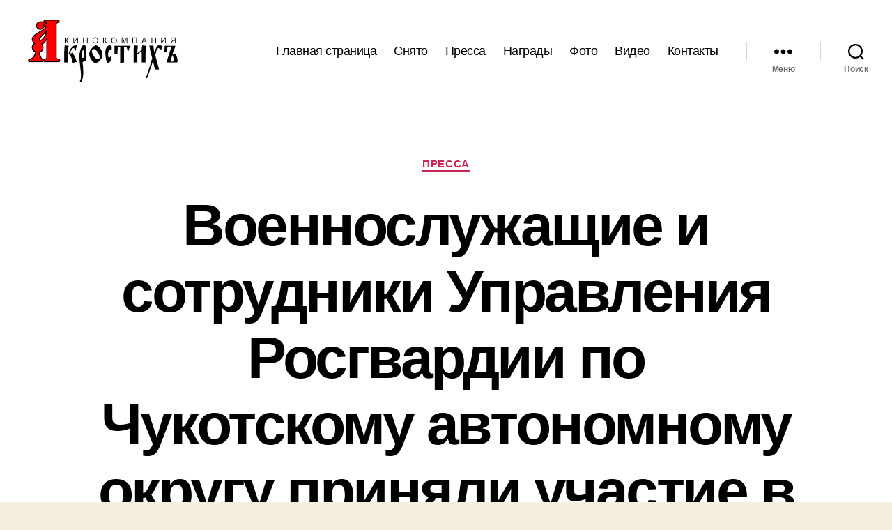

--- FILE ---
content_type: text/html; charset=UTF-8
request_url: http://xn--80aqfqjhhz.xn--p1ai/2018/10/20/%D0%B2%D0%BE%D0%B5%D0%BD%D0%BD%D0%BE%D1%81%D0%BB%D1%83%D0%B6%D0%B0%D1%89%D0%B8%D0%B5-%D0%B8-%D1%81%D0%BE%D1%82%D1%80%D1%83%D0%B4%D0%BD%D0%B8%D0%BA%D0%B8-%D1%83%D0%BF%D1%80%D0%B0%D0%B2%D0%BB%D0%B5/
body_size: 83924
content:
<!DOCTYPE html>

<html class="no-js" lang="ru-RU">

	<head>

		<meta charset="UTF-8">
		<meta name="viewport" content="width=device-width, initial-scale=1.0">

		<link rel="profile" href="https://gmpg.org/xfn/11">

		<title>Военнослужащие и сотрудники Управления Росгвардии по Чукотскому автономному округу приняли участие в просмотре фильма «Рядом с нами» &#8212; Кинокомпания &quot;АКРОСТИХЪ&quot;</title>
<meta name='robots' content='max-image-preview:large' />
<link rel="alternate" type="application/rss+xml" title="Кинокомпания &quot;АКРОСТИХЪ&quot; &raquo; Лента" href="http://xn--80aqfqjhhz.xn--p1ai/feed/" />
<link rel="alternate" type="application/rss+xml" title="Кинокомпания &quot;АКРОСТИХЪ&quot; &raquo; Лента комментариев" href="http://xn--80aqfqjhhz.xn--p1ai/comments/feed/" />
<link rel="alternate" title="oEmbed (JSON)" type="application/json+oembed" href="http://xn--80aqfqjhhz.xn--p1ai/wp-json/oembed/1.0/embed?url=http%3A%2F%2Fxn--80aqfqjhhz.xn--p1ai%2F2018%2F10%2F20%2F%25d0%25b2%25d0%25be%25d0%25b5%25d0%25bd%25d0%25bd%25d0%25be%25d1%2581%25d0%25bb%25d1%2583%25d0%25b6%25d0%25b0%25d1%2589%25d0%25b8%25d0%25b5-%25d0%25b8-%25d1%2581%25d0%25be%25d1%2582%25d1%2580%25d1%2583%25d0%25b4%25d0%25bd%25d0%25b8%25d0%25ba%25d0%25b8-%25d1%2583%25d0%25bf%25d1%2580%25d0%25b0%25d0%25b2%25d0%25bb%25d0%25b5%2F" />
<link rel="alternate" title="oEmbed (XML)" type="text/xml+oembed" href="http://xn--80aqfqjhhz.xn--p1ai/wp-json/oembed/1.0/embed?url=http%3A%2F%2Fxn--80aqfqjhhz.xn--p1ai%2F2018%2F10%2F20%2F%25d0%25b2%25d0%25be%25d0%25b5%25d0%25bd%25d0%25bd%25d0%25be%25d1%2581%25d0%25bb%25d1%2583%25d0%25b6%25d0%25b0%25d1%2589%25d0%25b8%25d0%25b5-%25d0%25b8-%25d1%2581%25d0%25be%25d1%2582%25d1%2580%25d1%2583%25d0%25b4%25d0%25bd%25d0%25b8%25d0%25ba%25d0%25b8-%25d1%2583%25d0%25bf%25d1%2580%25d0%25b0%25d0%25b2%25d0%25bb%25d0%25b5%2F&#038;format=xml" />
<style id='wp-img-auto-sizes-contain-inline-css'>
img:is([sizes=auto i],[sizes^="auto," i]){contain-intrinsic-size:3000px 1500px}
/*# sourceURL=wp-img-auto-sizes-contain-inline-css */
</style>
<style id='wp-emoji-styles-inline-css'>

	img.wp-smiley, img.emoji {
		display: inline !important;
		border: none !important;
		box-shadow: none !important;
		height: 1em !important;
		width: 1em !important;
		margin: 0 0.07em !important;
		vertical-align: -0.1em !important;
		background: none !important;
		padding: 0 !important;
	}
/*# sourceURL=wp-emoji-styles-inline-css */
</style>
<style id='wp-block-library-inline-css'>
:root{--wp-block-synced-color:#7a00df;--wp-block-synced-color--rgb:122,0,223;--wp-bound-block-color:var(--wp-block-synced-color);--wp-editor-canvas-background:#ddd;--wp-admin-theme-color:#007cba;--wp-admin-theme-color--rgb:0,124,186;--wp-admin-theme-color-darker-10:#006ba1;--wp-admin-theme-color-darker-10--rgb:0,107,160.5;--wp-admin-theme-color-darker-20:#005a87;--wp-admin-theme-color-darker-20--rgb:0,90,135;--wp-admin-border-width-focus:2px}@media (min-resolution:192dpi){:root{--wp-admin-border-width-focus:1.5px}}.wp-element-button{cursor:pointer}:root .has-very-light-gray-background-color{background-color:#eee}:root .has-very-dark-gray-background-color{background-color:#313131}:root .has-very-light-gray-color{color:#eee}:root .has-very-dark-gray-color{color:#313131}:root .has-vivid-green-cyan-to-vivid-cyan-blue-gradient-background{background:linear-gradient(135deg,#00d084,#0693e3)}:root .has-purple-crush-gradient-background{background:linear-gradient(135deg,#34e2e4,#4721fb 50%,#ab1dfe)}:root .has-hazy-dawn-gradient-background{background:linear-gradient(135deg,#faaca8,#dad0ec)}:root .has-subdued-olive-gradient-background{background:linear-gradient(135deg,#fafae1,#67a671)}:root .has-atomic-cream-gradient-background{background:linear-gradient(135deg,#fdd79a,#004a59)}:root .has-nightshade-gradient-background{background:linear-gradient(135deg,#330968,#31cdcf)}:root .has-midnight-gradient-background{background:linear-gradient(135deg,#020381,#2874fc)}:root{--wp--preset--font-size--normal:16px;--wp--preset--font-size--huge:42px}.has-regular-font-size{font-size:1em}.has-larger-font-size{font-size:2.625em}.has-normal-font-size{font-size:var(--wp--preset--font-size--normal)}.has-huge-font-size{font-size:var(--wp--preset--font-size--huge)}.has-text-align-center{text-align:center}.has-text-align-left{text-align:left}.has-text-align-right{text-align:right}.has-fit-text{white-space:nowrap!important}#end-resizable-editor-section{display:none}.aligncenter{clear:both}.items-justified-left{justify-content:flex-start}.items-justified-center{justify-content:center}.items-justified-right{justify-content:flex-end}.items-justified-space-between{justify-content:space-between}.screen-reader-text{border:0;clip-path:inset(50%);height:1px;margin:-1px;overflow:hidden;padding:0;position:absolute;width:1px;word-wrap:normal!important}.screen-reader-text:focus{background-color:#ddd;clip-path:none;color:#444;display:block;font-size:1em;height:auto;left:5px;line-height:normal;padding:15px 23px 14px;text-decoration:none;top:5px;width:auto;z-index:100000}html :where(.has-border-color){border-style:solid}html :where([style*=border-top-color]){border-top-style:solid}html :where([style*=border-right-color]){border-right-style:solid}html :where([style*=border-bottom-color]){border-bottom-style:solid}html :where([style*=border-left-color]){border-left-style:solid}html :where([style*=border-width]){border-style:solid}html :where([style*=border-top-width]){border-top-style:solid}html :where([style*=border-right-width]){border-right-style:solid}html :where([style*=border-bottom-width]){border-bottom-style:solid}html :where([style*=border-left-width]){border-left-style:solid}html :where(img[class*=wp-image-]){height:auto;max-width:100%}:where(figure){margin:0 0 1em}html :where(.is-position-sticky){--wp-admin--admin-bar--position-offset:var(--wp-admin--admin-bar--height,0px)}@media screen and (max-width:600px){html :where(.is-position-sticky){--wp-admin--admin-bar--position-offset:0px}}

/*# sourceURL=wp-block-library-inline-css */
</style><style id='wp-block-archives-inline-css'>
.wp-block-archives{box-sizing:border-box}.wp-block-archives-dropdown label{display:block}
/*# sourceURL=http://xn--80aqfqjhhz.xn--p1ai/wp-includes/blocks/archives/style.min.css */
</style>
<style id='wp-block-categories-inline-css'>
.wp-block-categories{box-sizing:border-box}.wp-block-categories.alignleft{margin-right:2em}.wp-block-categories.alignright{margin-left:2em}.wp-block-categories.wp-block-categories-dropdown.aligncenter{text-align:center}.wp-block-categories .wp-block-categories__label{display:block;width:100%}
/*# sourceURL=http://xn--80aqfqjhhz.xn--p1ai/wp-includes/blocks/categories/style.min.css */
</style>
<style id='wp-block-heading-inline-css'>
h1:where(.wp-block-heading).has-background,h2:where(.wp-block-heading).has-background,h3:where(.wp-block-heading).has-background,h4:where(.wp-block-heading).has-background,h5:where(.wp-block-heading).has-background,h6:where(.wp-block-heading).has-background{padding:1.25em 2.375em}h1.has-text-align-left[style*=writing-mode]:where([style*=vertical-lr]),h1.has-text-align-right[style*=writing-mode]:where([style*=vertical-rl]),h2.has-text-align-left[style*=writing-mode]:where([style*=vertical-lr]),h2.has-text-align-right[style*=writing-mode]:where([style*=vertical-rl]),h3.has-text-align-left[style*=writing-mode]:where([style*=vertical-lr]),h3.has-text-align-right[style*=writing-mode]:where([style*=vertical-rl]),h4.has-text-align-left[style*=writing-mode]:where([style*=vertical-lr]),h4.has-text-align-right[style*=writing-mode]:where([style*=vertical-rl]),h5.has-text-align-left[style*=writing-mode]:where([style*=vertical-lr]),h5.has-text-align-right[style*=writing-mode]:where([style*=vertical-rl]),h6.has-text-align-left[style*=writing-mode]:where([style*=vertical-lr]),h6.has-text-align-right[style*=writing-mode]:where([style*=vertical-rl]){rotate:180deg}
/*# sourceURL=http://xn--80aqfqjhhz.xn--p1ai/wp-includes/blocks/heading/style.min.css */
</style>
<style id='wp-block-image-inline-css'>
.wp-block-image>a,.wp-block-image>figure>a{display:inline-block}.wp-block-image img{box-sizing:border-box;height:auto;max-width:100%;vertical-align:bottom}@media not (prefers-reduced-motion){.wp-block-image img.hide{visibility:hidden}.wp-block-image img.show{animation:show-content-image .4s}}.wp-block-image[style*=border-radius] img,.wp-block-image[style*=border-radius]>a{border-radius:inherit}.wp-block-image.has-custom-border img{box-sizing:border-box}.wp-block-image.aligncenter{text-align:center}.wp-block-image.alignfull>a,.wp-block-image.alignwide>a{width:100%}.wp-block-image.alignfull img,.wp-block-image.alignwide img{height:auto;width:100%}.wp-block-image .aligncenter,.wp-block-image .alignleft,.wp-block-image .alignright,.wp-block-image.aligncenter,.wp-block-image.alignleft,.wp-block-image.alignright{display:table}.wp-block-image .aligncenter>figcaption,.wp-block-image .alignleft>figcaption,.wp-block-image .alignright>figcaption,.wp-block-image.aligncenter>figcaption,.wp-block-image.alignleft>figcaption,.wp-block-image.alignright>figcaption{caption-side:bottom;display:table-caption}.wp-block-image .alignleft{float:left;margin:.5em 1em .5em 0}.wp-block-image .alignright{float:right;margin:.5em 0 .5em 1em}.wp-block-image .aligncenter{margin-left:auto;margin-right:auto}.wp-block-image :where(figcaption){margin-bottom:1em;margin-top:.5em}.wp-block-image.is-style-circle-mask img{border-radius:9999px}@supports ((-webkit-mask-image:none) or (mask-image:none)) or (-webkit-mask-image:none){.wp-block-image.is-style-circle-mask img{border-radius:0;-webkit-mask-image:url('data:image/svg+xml;utf8,<svg viewBox="0 0 100 100" xmlns="http://www.w3.org/2000/svg"><circle cx="50" cy="50" r="50"/></svg>');mask-image:url('data:image/svg+xml;utf8,<svg viewBox="0 0 100 100" xmlns="http://www.w3.org/2000/svg"><circle cx="50" cy="50" r="50"/></svg>');mask-mode:alpha;-webkit-mask-position:center;mask-position:center;-webkit-mask-repeat:no-repeat;mask-repeat:no-repeat;-webkit-mask-size:contain;mask-size:contain}}:root :where(.wp-block-image.is-style-rounded img,.wp-block-image .is-style-rounded img){border-radius:9999px}.wp-block-image figure{margin:0}.wp-lightbox-container{display:flex;flex-direction:column;position:relative}.wp-lightbox-container img{cursor:zoom-in}.wp-lightbox-container img:hover+button{opacity:1}.wp-lightbox-container button{align-items:center;backdrop-filter:blur(16px) saturate(180%);background-color:#5a5a5a40;border:none;border-radius:4px;cursor:zoom-in;display:flex;height:20px;justify-content:center;opacity:0;padding:0;position:absolute;right:16px;text-align:center;top:16px;width:20px;z-index:100}@media not (prefers-reduced-motion){.wp-lightbox-container button{transition:opacity .2s ease}}.wp-lightbox-container button:focus-visible{outline:3px auto #5a5a5a40;outline:3px auto -webkit-focus-ring-color;outline-offset:3px}.wp-lightbox-container button:hover{cursor:pointer;opacity:1}.wp-lightbox-container button:focus{opacity:1}.wp-lightbox-container button:focus,.wp-lightbox-container button:hover,.wp-lightbox-container button:not(:hover):not(:active):not(.has-background){background-color:#5a5a5a40;border:none}.wp-lightbox-overlay{box-sizing:border-box;cursor:zoom-out;height:100vh;left:0;overflow:hidden;position:fixed;top:0;visibility:hidden;width:100%;z-index:100000}.wp-lightbox-overlay .close-button{align-items:center;cursor:pointer;display:flex;justify-content:center;min-height:40px;min-width:40px;padding:0;position:absolute;right:calc(env(safe-area-inset-right) + 16px);top:calc(env(safe-area-inset-top) + 16px);z-index:5000000}.wp-lightbox-overlay .close-button:focus,.wp-lightbox-overlay .close-button:hover,.wp-lightbox-overlay .close-button:not(:hover):not(:active):not(.has-background){background:none;border:none}.wp-lightbox-overlay .lightbox-image-container{height:var(--wp--lightbox-container-height);left:50%;overflow:hidden;position:absolute;top:50%;transform:translate(-50%,-50%);transform-origin:top left;width:var(--wp--lightbox-container-width);z-index:9999999999}.wp-lightbox-overlay .wp-block-image{align-items:center;box-sizing:border-box;display:flex;height:100%;justify-content:center;margin:0;position:relative;transform-origin:0 0;width:100%;z-index:3000000}.wp-lightbox-overlay .wp-block-image img{height:var(--wp--lightbox-image-height);min-height:var(--wp--lightbox-image-height);min-width:var(--wp--lightbox-image-width);width:var(--wp--lightbox-image-width)}.wp-lightbox-overlay .wp-block-image figcaption{display:none}.wp-lightbox-overlay button{background:none;border:none}.wp-lightbox-overlay .scrim{background-color:#fff;height:100%;opacity:.9;position:absolute;width:100%;z-index:2000000}.wp-lightbox-overlay.active{visibility:visible}@media not (prefers-reduced-motion){.wp-lightbox-overlay.active{animation:turn-on-visibility .25s both}.wp-lightbox-overlay.active img{animation:turn-on-visibility .35s both}.wp-lightbox-overlay.show-closing-animation:not(.active){animation:turn-off-visibility .35s both}.wp-lightbox-overlay.show-closing-animation:not(.active) img{animation:turn-off-visibility .25s both}.wp-lightbox-overlay.zoom.active{animation:none;opacity:1;visibility:visible}.wp-lightbox-overlay.zoom.active .lightbox-image-container{animation:lightbox-zoom-in .4s}.wp-lightbox-overlay.zoom.active .lightbox-image-container img{animation:none}.wp-lightbox-overlay.zoom.active .scrim{animation:turn-on-visibility .4s forwards}.wp-lightbox-overlay.zoom.show-closing-animation:not(.active){animation:none}.wp-lightbox-overlay.zoom.show-closing-animation:not(.active) .lightbox-image-container{animation:lightbox-zoom-out .4s}.wp-lightbox-overlay.zoom.show-closing-animation:not(.active) .lightbox-image-container img{animation:none}.wp-lightbox-overlay.zoom.show-closing-animation:not(.active) .scrim{animation:turn-off-visibility .4s forwards}}@keyframes show-content-image{0%{visibility:hidden}99%{visibility:hidden}to{visibility:visible}}@keyframes turn-on-visibility{0%{opacity:0}to{opacity:1}}@keyframes turn-off-visibility{0%{opacity:1;visibility:visible}99%{opacity:0;visibility:visible}to{opacity:0;visibility:hidden}}@keyframes lightbox-zoom-in{0%{transform:translate(calc((-100vw + var(--wp--lightbox-scrollbar-width))/2 + var(--wp--lightbox-initial-left-position)),calc(-50vh + var(--wp--lightbox-initial-top-position))) scale(var(--wp--lightbox-scale))}to{transform:translate(-50%,-50%) scale(1)}}@keyframes lightbox-zoom-out{0%{transform:translate(-50%,-50%) scale(1);visibility:visible}99%{visibility:visible}to{transform:translate(calc((-100vw + var(--wp--lightbox-scrollbar-width))/2 + var(--wp--lightbox-initial-left-position)),calc(-50vh + var(--wp--lightbox-initial-top-position))) scale(var(--wp--lightbox-scale));visibility:hidden}}
/*# sourceURL=http://xn--80aqfqjhhz.xn--p1ai/wp-includes/blocks/image/style.min.css */
</style>
<style id='wp-block-latest-comments-inline-css'>
ol.wp-block-latest-comments{box-sizing:border-box;margin-left:0}:where(.wp-block-latest-comments:not([style*=line-height] .wp-block-latest-comments__comment)){line-height:1.1}:where(.wp-block-latest-comments:not([style*=line-height] .wp-block-latest-comments__comment-excerpt p)){line-height:1.8}.has-dates :where(.wp-block-latest-comments:not([style*=line-height])),.has-excerpts :where(.wp-block-latest-comments:not([style*=line-height])){line-height:1.5}.wp-block-latest-comments .wp-block-latest-comments{padding-left:0}.wp-block-latest-comments__comment{list-style:none;margin-bottom:1em}.has-avatars .wp-block-latest-comments__comment{list-style:none;min-height:2.25em}.has-avatars .wp-block-latest-comments__comment .wp-block-latest-comments__comment-excerpt,.has-avatars .wp-block-latest-comments__comment .wp-block-latest-comments__comment-meta{margin-left:3.25em}.wp-block-latest-comments__comment-excerpt p{font-size:.875em;margin:.36em 0 1.4em}.wp-block-latest-comments__comment-date{display:block;font-size:.75em}.wp-block-latest-comments .avatar,.wp-block-latest-comments__comment-avatar{border-radius:1.5em;display:block;float:left;height:2.5em;margin-right:.75em;width:2.5em}.wp-block-latest-comments[class*=-font-size] a,.wp-block-latest-comments[style*=font-size] a{font-size:inherit}
/*# sourceURL=http://xn--80aqfqjhhz.xn--p1ai/wp-includes/blocks/latest-comments/style.min.css */
</style>
<style id='wp-block-latest-posts-inline-css'>
.wp-block-latest-posts{box-sizing:border-box}.wp-block-latest-posts.alignleft{margin-right:2em}.wp-block-latest-posts.alignright{margin-left:2em}.wp-block-latest-posts.wp-block-latest-posts__list{list-style:none}.wp-block-latest-posts.wp-block-latest-posts__list li{clear:both;overflow-wrap:break-word}.wp-block-latest-posts.is-grid{display:flex;flex-wrap:wrap}.wp-block-latest-posts.is-grid li{margin:0 1.25em 1.25em 0;width:100%}@media (min-width:600px){.wp-block-latest-posts.columns-2 li{width:calc(50% - .625em)}.wp-block-latest-posts.columns-2 li:nth-child(2n){margin-right:0}.wp-block-latest-posts.columns-3 li{width:calc(33.33333% - .83333em)}.wp-block-latest-posts.columns-3 li:nth-child(3n){margin-right:0}.wp-block-latest-posts.columns-4 li{width:calc(25% - .9375em)}.wp-block-latest-posts.columns-4 li:nth-child(4n){margin-right:0}.wp-block-latest-posts.columns-5 li{width:calc(20% - 1em)}.wp-block-latest-posts.columns-5 li:nth-child(5n){margin-right:0}.wp-block-latest-posts.columns-6 li{width:calc(16.66667% - 1.04167em)}.wp-block-latest-posts.columns-6 li:nth-child(6n){margin-right:0}}:root :where(.wp-block-latest-posts.is-grid){padding:0}:root :where(.wp-block-latest-posts.wp-block-latest-posts__list){padding-left:0}.wp-block-latest-posts__post-author,.wp-block-latest-posts__post-date{display:block;font-size:.8125em}.wp-block-latest-posts__post-excerpt,.wp-block-latest-posts__post-full-content{margin-bottom:1em;margin-top:.5em}.wp-block-latest-posts__featured-image a{display:inline-block}.wp-block-latest-posts__featured-image img{height:auto;max-width:100%;width:auto}.wp-block-latest-posts__featured-image.alignleft{float:left;margin-right:1em}.wp-block-latest-posts__featured-image.alignright{float:right;margin-left:1em}.wp-block-latest-posts__featured-image.aligncenter{margin-bottom:1em;text-align:center}
/*# sourceURL=http://xn--80aqfqjhhz.xn--p1ai/wp-includes/blocks/latest-posts/style.min.css */
</style>
<style id='wp-block-search-inline-css'>
.wp-block-search__button{margin-left:10px;word-break:normal}.wp-block-search__button.has-icon{line-height:0}.wp-block-search__button svg{height:1.25em;min-height:24px;min-width:24px;width:1.25em;fill:currentColor;vertical-align:text-bottom}:where(.wp-block-search__button){border:1px solid #ccc;padding:6px 10px}.wp-block-search__inside-wrapper{display:flex;flex:auto;flex-wrap:nowrap;max-width:100%}.wp-block-search__label{width:100%}.wp-block-search.wp-block-search__button-only .wp-block-search__button{box-sizing:border-box;display:flex;flex-shrink:0;justify-content:center;margin-left:0;max-width:100%}.wp-block-search.wp-block-search__button-only .wp-block-search__inside-wrapper{min-width:0!important;transition-property:width}.wp-block-search.wp-block-search__button-only .wp-block-search__input{flex-basis:100%;transition-duration:.3s}.wp-block-search.wp-block-search__button-only.wp-block-search__searchfield-hidden,.wp-block-search.wp-block-search__button-only.wp-block-search__searchfield-hidden .wp-block-search__inside-wrapper{overflow:hidden}.wp-block-search.wp-block-search__button-only.wp-block-search__searchfield-hidden .wp-block-search__input{border-left-width:0!important;border-right-width:0!important;flex-basis:0;flex-grow:0;margin:0;min-width:0!important;padding-left:0!important;padding-right:0!important;width:0!important}:where(.wp-block-search__input){appearance:none;border:1px solid #949494;flex-grow:1;font-family:inherit;font-size:inherit;font-style:inherit;font-weight:inherit;letter-spacing:inherit;line-height:inherit;margin-left:0;margin-right:0;min-width:3rem;padding:8px;text-decoration:unset!important;text-transform:inherit}:where(.wp-block-search__button-inside .wp-block-search__inside-wrapper){background-color:#fff;border:1px solid #949494;box-sizing:border-box;padding:4px}:where(.wp-block-search__button-inside .wp-block-search__inside-wrapper) .wp-block-search__input{border:none;border-radius:0;padding:0 4px}:where(.wp-block-search__button-inside .wp-block-search__inside-wrapper) .wp-block-search__input:focus{outline:none}:where(.wp-block-search__button-inside .wp-block-search__inside-wrapper) :where(.wp-block-search__button){padding:4px 8px}.wp-block-search.aligncenter .wp-block-search__inside-wrapper{margin:auto}.wp-block[data-align=right] .wp-block-search.wp-block-search__button-only .wp-block-search__inside-wrapper{float:right}
/*# sourceURL=http://xn--80aqfqjhhz.xn--p1ai/wp-includes/blocks/search/style.min.css */
</style>
<style id='wp-block-group-inline-css'>
.wp-block-group{box-sizing:border-box}:where(.wp-block-group.wp-block-group-is-layout-constrained){position:relative}
/*# sourceURL=http://xn--80aqfqjhhz.xn--p1ai/wp-includes/blocks/group/style.min.css */
</style>
<style id='wp-block-paragraph-inline-css'>
.is-small-text{font-size:.875em}.is-regular-text{font-size:1em}.is-large-text{font-size:2.25em}.is-larger-text{font-size:3em}.has-drop-cap:not(:focus):first-letter{float:left;font-size:8.4em;font-style:normal;font-weight:100;line-height:.68;margin:.05em .1em 0 0;text-transform:uppercase}body.rtl .has-drop-cap:not(:focus):first-letter{float:none;margin-left:.1em}p.has-drop-cap.has-background{overflow:hidden}:root :where(p.has-background){padding:1.25em 2.375em}:where(p.has-text-color:not(.has-link-color)) a{color:inherit}p.has-text-align-left[style*="writing-mode:vertical-lr"],p.has-text-align-right[style*="writing-mode:vertical-rl"]{rotate:180deg}
/*# sourceURL=http://xn--80aqfqjhhz.xn--p1ai/wp-includes/blocks/paragraph/style.min.css */
</style>
<style id='global-styles-inline-css'>
:root{--wp--preset--aspect-ratio--square: 1;--wp--preset--aspect-ratio--4-3: 4/3;--wp--preset--aspect-ratio--3-4: 3/4;--wp--preset--aspect-ratio--3-2: 3/2;--wp--preset--aspect-ratio--2-3: 2/3;--wp--preset--aspect-ratio--16-9: 16/9;--wp--preset--aspect-ratio--9-16: 9/16;--wp--preset--color--black: #000000;--wp--preset--color--cyan-bluish-gray: #abb8c3;--wp--preset--color--white: #ffffff;--wp--preset--color--pale-pink: #f78da7;--wp--preset--color--vivid-red: #cf2e2e;--wp--preset--color--luminous-vivid-orange: #ff6900;--wp--preset--color--luminous-vivid-amber: #fcb900;--wp--preset--color--light-green-cyan: #7bdcb5;--wp--preset--color--vivid-green-cyan: #00d084;--wp--preset--color--pale-cyan-blue: #8ed1fc;--wp--preset--color--vivid-cyan-blue: #0693e3;--wp--preset--color--vivid-purple: #9b51e0;--wp--preset--color--accent: #cd2653;--wp--preset--color--primary: #000000;--wp--preset--color--secondary: #6d6d6d;--wp--preset--color--subtle-background: #dcd7ca;--wp--preset--color--background: #f5efe0;--wp--preset--gradient--vivid-cyan-blue-to-vivid-purple: linear-gradient(135deg,rgb(6,147,227) 0%,rgb(155,81,224) 100%);--wp--preset--gradient--light-green-cyan-to-vivid-green-cyan: linear-gradient(135deg,rgb(122,220,180) 0%,rgb(0,208,130) 100%);--wp--preset--gradient--luminous-vivid-amber-to-luminous-vivid-orange: linear-gradient(135deg,rgb(252,185,0) 0%,rgb(255,105,0) 100%);--wp--preset--gradient--luminous-vivid-orange-to-vivid-red: linear-gradient(135deg,rgb(255,105,0) 0%,rgb(207,46,46) 100%);--wp--preset--gradient--very-light-gray-to-cyan-bluish-gray: linear-gradient(135deg,rgb(238,238,238) 0%,rgb(169,184,195) 100%);--wp--preset--gradient--cool-to-warm-spectrum: linear-gradient(135deg,rgb(74,234,220) 0%,rgb(151,120,209) 20%,rgb(207,42,186) 40%,rgb(238,44,130) 60%,rgb(251,105,98) 80%,rgb(254,248,76) 100%);--wp--preset--gradient--blush-light-purple: linear-gradient(135deg,rgb(255,206,236) 0%,rgb(152,150,240) 100%);--wp--preset--gradient--blush-bordeaux: linear-gradient(135deg,rgb(254,205,165) 0%,rgb(254,45,45) 50%,rgb(107,0,62) 100%);--wp--preset--gradient--luminous-dusk: linear-gradient(135deg,rgb(255,203,112) 0%,rgb(199,81,192) 50%,rgb(65,88,208) 100%);--wp--preset--gradient--pale-ocean: linear-gradient(135deg,rgb(255,245,203) 0%,rgb(182,227,212) 50%,rgb(51,167,181) 100%);--wp--preset--gradient--electric-grass: linear-gradient(135deg,rgb(202,248,128) 0%,rgb(113,206,126) 100%);--wp--preset--gradient--midnight: linear-gradient(135deg,rgb(2,3,129) 0%,rgb(40,116,252) 100%);--wp--preset--font-size--small: 18px;--wp--preset--font-size--medium: 20px;--wp--preset--font-size--large: 26.25px;--wp--preset--font-size--x-large: 42px;--wp--preset--font-size--normal: 21px;--wp--preset--font-size--larger: 32px;--wp--preset--spacing--20: 0.44rem;--wp--preset--spacing--30: 0.67rem;--wp--preset--spacing--40: 1rem;--wp--preset--spacing--50: 1.5rem;--wp--preset--spacing--60: 2.25rem;--wp--preset--spacing--70: 3.38rem;--wp--preset--spacing--80: 5.06rem;--wp--preset--shadow--natural: 6px 6px 9px rgba(0, 0, 0, 0.2);--wp--preset--shadow--deep: 12px 12px 50px rgba(0, 0, 0, 0.4);--wp--preset--shadow--sharp: 6px 6px 0px rgba(0, 0, 0, 0.2);--wp--preset--shadow--outlined: 6px 6px 0px -3px rgb(255, 255, 255), 6px 6px rgb(0, 0, 0);--wp--preset--shadow--crisp: 6px 6px 0px rgb(0, 0, 0);}:where(.is-layout-flex){gap: 0.5em;}:where(.is-layout-grid){gap: 0.5em;}body .is-layout-flex{display: flex;}.is-layout-flex{flex-wrap: wrap;align-items: center;}.is-layout-flex > :is(*, div){margin: 0;}body .is-layout-grid{display: grid;}.is-layout-grid > :is(*, div){margin: 0;}:where(.wp-block-columns.is-layout-flex){gap: 2em;}:where(.wp-block-columns.is-layout-grid){gap: 2em;}:where(.wp-block-post-template.is-layout-flex){gap: 1.25em;}:where(.wp-block-post-template.is-layout-grid){gap: 1.25em;}.has-black-color{color: var(--wp--preset--color--black) !important;}.has-cyan-bluish-gray-color{color: var(--wp--preset--color--cyan-bluish-gray) !important;}.has-white-color{color: var(--wp--preset--color--white) !important;}.has-pale-pink-color{color: var(--wp--preset--color--pale-pink) !important;}.has-vivid-red-color{color: var(--wp--preset--color--vivid-red) !important;}.has-luminous-vivid-orange-color{color: var(--wp--preset--color--luminous-vivid-orange) !important;}.has-luminous-vivid-amber-color{color: var(--wp--preset--color--luminous-vivid-amber) !important;}.has-light-green-cyan-color{color: var(--wp--preset--color--light-green-cyan) !important;}.has-vivid-green-cyan-color{color: var(--wp--preset--color--vivid-green-cyan) !important;}.has-pale-cyan-blue-color{color: var(--wp--preset--color--pale-cyan-blue) !important;}.has-vivid-cyan-blue-color{color: var(--wp--preset--color--vivid-cyan-blue) !important;}.has-vivid-purple-color{color: var(--wp--preset--color--vivid-purple) !important;}.has-black-background-color{background-color: var(--wp--preset--color--black) !important;}.has-cyan-bluish-gray-background-color{background-color: var(--wp--preset--color--cyan-bluish-gray) !important;}.has-white-background-color{background-color: var(--wp--preset--color--white) !important;}.has-pale-pink-background-color{background-color: var(--wp--preset--color--pale-pink) !important;}.has-vivid-red-background-color{background-color: var(--wp--preset--color--vivid-red) !important;}.has-luminous-vivid-orange-background-color{background-color: var(--wp--preset--color--luminous-vivid-orange) !important;}.has-luminous-vivid-amber-background-color{background-color: var(--wp--preset--color--luminous-vivid-amber) !important;}.has-light-green-cyan-background-color{background-color: var(--wp--preset--color--light-green-cyan) !important;}.has-vivid-green-cyan-background-color{background-color: var(--wp--preset--color--vivid-green-cyan) !important;}.has-pale-cyan-blue-background-color{background-color: var(--wp--preset--color--pale-cyan-blue) !important;}.has-vivid-cyan-blue-background-color{background-color: var(--wp--preset--color--vivid-cyan-blue) !important;}.has-vivid-purple-background-color{background-color: var(--wp--preset--color--vivid-purple) !important;}.has-black-border-color{border-color: var(--wp--preset--color--black) !important;}.has-cyan-bluish-gray-border-color{border-color: var(--wp--preset--color--cyan-bluish-gray) !important;}.has-white-border-color{border-color: var(--wp--preset--color--white) !important;}.has-pale-pink-border-color{border-color: var(--wp--preset--color--pale-pink) !important;}.has-vivid-red-border-color{border-color: var(--wp--preset--color--vivid-red) !important;}.has-luminous-vivid-orange-border-color{border-color: var(--wp--preset--color--luminous-vivid-orange) !important;}.has-luminous-vivid-amber-border-color{border-color: var(--wp--preset--color--luminous-vivid-amber) !important;}.has-light-green-cyan-border-color{border-color: var(--wp--preset--color--light-green-cyan) !important;}.has-vivid-green-cyan-border-color{border-color: var(--wp--preset--color--vivid-green-cyan) !important;}.has-pale-cyan-blue-border-color{border-color: var(--wp--preset--color--pale-cyan-blue) !important;}.has-vivid-cyan-blue-border-color{border-color: var(--wp--preset--color--vivid-cyan-blue) !important;}.has-vivid-purple-border-color{border-color: var(--wp--preset--color--vivid-purple) !important;}.has-vivid-cyan-blue-to-vivid-purple-gradient-background{background: var(--wp--preset--gradient--vivid-cyan-blue-to-vivid-purple) !important;}.has-light-green-cyan-to-vivid-green-cyan-gradient-background{background: var(--wp--preset--gradient--light-green-cyan-to-vivid-green-cyan) !important;}.has-luminous-vivid-amber-to-luminous-vivid-orange-gradient-background{background: var(--wp--preset--gradient--luminous-vivid-amber-to-luminous-vivid-orange) !important;}.has-luminous-vivid-orange-to-vivid-red-gradient-background{background: var(--wp--preset--gradient--luminous-vivid-orange-to-vivid-red) !important;}.has-very-light-gray-to-cyan-bluish-gray-gradient-background{background: var(--wp--preset--gradient--very-light-gray-to-cyan-bluish-gray) !important;}.has-cool-to-warm-spectrum-gradient-background{background: var(--wp--preset--gradient--cool-to-warm-spectrum) !important;}.has-blush-light-purple-gradient-background{background: var(--wp--preset--gradient--blush-light-purple) !important;}.has-blush-bordeaux-gradient-background{background: var(--wp--preset--gradient--blush-bordeaux) !important;}.has-luminous-dusk-gradient-background{background: var(--wp--preset--gradient--luminous-dusk) !important;}.has-pale-ocean-gradient-background{background: var(--wp--preset--gradient--pale-ocean) !important;}.has-electric-grass-gradient-background{background: var(--wp--preset--gradient--electric-grass) !important;}.has-midnight-gradient-background{background: var(--wp--preset--gradient--midnight) !important;}.has-small-font-size{font-size: var(--wp--preset--font-size--small) !important;}.has-medium-font-size{font-size: var(--wp--preset--font-size--medium) !important;}.has-large-font-size{font-size: var(--wp--preset--font-size--large) !important;}.has-x-large-font-size{font-size: var(--wp--preset--font-size--x-large) !important;}
/*# sourceURL=global-styles-inline-css */
</style>

<style id='classic-theme-styles-inline-css'>
/*! This file is auto-generated */
.wp-block-button__link{color:#fff;background-color:#32373c;border-radius:9999px;box-shadow:none;text-decoration:none;padding:calc(.667em + 2px) calc(1.333em + 2px);font-size:1.125em}.wp-block-file__button{background:#32373c;color:#fff;text-decoration:none}
/*# sourceURL=/wp-includes/css/classic-themes.min.css */
</style>
<link rel='stylesheet' id='twentytwenty-style-css' href='http://xn--80aqfqjhhz.xn--p1ai/wp-content/themes/twentytwenty/style.css?ver=3.0' media='all' />
<style id='twentytwenty-style-inline-css'>
.color-accent,.color-accent-hover:hover,.color-accent-hover:focus,:root .has-accent-color,.has-drop-cap:not(:focus):first-letter,.wp-block-button.is-style-outline,a { color: #cd2653; }blockquote,.border-color-accent,.border-color-accent-hover:hover,.border-color-accent-hover:focus { border-color: #cd2653; }button,.button,.faux-button,.wp-block-button__link,.wp-block-file .wp-block-file__button,input[type="button"],input[type="reset"],input[type="submit"],.bg-accent,.bg-accent-hover:hover,.bg-accent-hover:focus,:root .has-accent-background-color,.comment-reply-link { background-color: #cd2653; }.fill-children-accent,.fill-children-accent * { fill: #cd2653; }body,.entry-title a,:root .has-primary-color { color: #000000; }:root .has-primary-background-color { background-color: #000000; }cite,figcaption,.wp-caption-text,.post-meta,.entry-content .wp-block-archives li,.entry-content .wp-block-categories li,.entry-content .wp-block-latest-posts li,.wp-block-latest-comments__comment-date,.wp-block-latest-posts__post-date,.wp-block-embed figcaption,.wp-block-image figcaption,.wp-block-pullquote cite,.comment-metadata,.comment-respond .comment-notes,.comment-respond .logged-in-as,.pagination .dots,.entry-content hr:not(.has-background),hr.styled-separator,:root .has-secondary-color { color: #6d6d6d; }:root .has-secondary-background-color { background-color: #6d6d6d; }pre,fieldset,input,textarea,table,table *,hr { border-color: #dcd7ca; }caption,code,code,kbd,samp,.wp-block-table.is-style-stripes tbody tr:nth-child(odd),:root .has-subtle-background-background-color { background-color: #dcd7ca; }.wp-block-table.is-style-stripes { border-bottom-color: #dcd7ca; }.wp-block-latest-posts.is-grid li { border-top-color: #dcd7ca; }:root .has-subtle-background-color { color: #dcd7ca; }body:not(.overlay-header) .primary-menu > li > a,body:not(.overlay-header) .primary-menu > li > .icon,.modal-menu a,.footer-menu a, .footer-widgets a:where(:not(.wp-block-button__link)),#site-footer .wp-block-button.is-style-outline,.wp-block-pullquote:before,.singular:not(.overlay-header) .entry-header a,.archive-header a,.header-footer-group .color-accent,.header-footer-group .color-accent-hover:hover { color: #cd2653; }.social-icons a,#site-footer button:not(.toggle),#site-footer .button,#site-footer .faux-button,#site-footer .wp-block-button__link,#site-footer .wp-block-file__button,#site-footer input[type="button"],#site-footer input[type="reset"],#site-footer input[type="submit"] { background-color: #cd2653; }.header-footer-group,body:not(.overlay-header) #site-header .toggle,.menu-modal .toggle { color: #000000; }body:not(.overlay-header) .primary-menu ul { background-color: #000000; }body:not(.overlay-header) .primary-menu > li > ul:after { border-bottom-color: #000000; }body:not(.overlay-header) .primary-menu ul ul:after { border-left-color: #000000; }.site-description,body:not(.overlay-header) .toggle-inner .toggle-text,.widget .post-date,.widget .rss-date,.widget_archive li,.widget_categories li,.widget cite,.widget_pages li,.widget_meta li,.widget_nav_menu li,.powered-by-wordpress,.footer-credits .privacy-policy,.to-the-top,.singular .entry-header .post-meta,.singular:not(.overlay-header) .entry-header .post-meta a { color: #6d6d6d; }.header-footer-group pre,.header-footer-group fieldset,.header-footer-group input,.header-footer-group textarea,.header-footer-group table,.header-footer-group table *,.footer-nav-widgets-wrapper,#site-footer,.menu-modal nav *,.footer-widgets-outer-wrapper,.footer-top { border-color: #dcd7ca; }.header-footer-group table caption,body:not(.overlay-header) .header-inner .toggle-wrapper::before { background-color: #dcd7ca; }
body,input,textarea,button,.button,.faux-button,.faux-button.more-link,.wp-block-button__link,.wp-block-file__button,.has-drop-cap:not(:focus)::first-letter,.entry-content .wp-block-archives,.entry-content .wp-block-categories,.entry-content .wp-block-cover-image,.entry-content .wp-block-cover-image p,.entry-content .wp-block-latest-comments,.entry-content .wp-block-latest-posts,.entry-content .wp-block-pullquote,.entry-content .wp-block-quote.is-large,.entry-content .wp-block-quote.is-style-large,.entry-content .wp-block-archives *,.entry-content .wp-block-categories *,.entry-content .wp-block-latest-posts *,.entry-content .wp-block-latest-comments *,.entry-content,.entry-content h1,.entry-content h2,.entry-content h3,.entry-content h4,.entry-content h5,.entry-content h6,.entry-content p,.entry-content ol,.entry-content ul,.entry-content dl,.entry-content dt,.entry-content cite,.entry-content figcaption,.entry-content table,.entry-content address,.entry-content .wp-caption-text,.entry-content .wp-block-file,.comment-content p,.comment-content ol,.comment-content ul,.comment-content dl,.comment-content dt,.comment-content cite,.comment-content figcaption,.comment-content .wp-caption-text,.widget_text p,.widget_text ol,.widget_text ul,.widget_text dl,.widget_text dt,.widget-content .rssSummary,.widget-content cite,.widget-content figcaption,.widget-content .wp-caption-text { font-family: 'Helvetica Neue',Helvetica,'Segoe UI',Arial,sans-serif; }
/*# sourceURL=twentytwenty-style-inline-css */
</style>
<link rel='stylesheet' id='twentytwenty-fonts-css' href='http://xn--80aqfqjhhz.xn--p1ai/wp-content/themes/twentytwenty/assets/css/font-inter.css?ver=3.0' media='all' />
<link rel='stylesheet' id='twentytwenty-print-style-css' href='http://xn--80aqfqjhhz.xn--p1ai/wp-content/themes/twentytwenty/print.css?ver=3.0' media='print' />
<script src="http://xn--80aqfqjhhz.xn--p1ai/wp-content/themes/twentytwenty/assets/js/index.js?ver=3.0" id="twentytwenty-js-js" defer data-wp-strategy="defer"></script>
<link rel="https://api.w.org/" href="http://xn--80aqfqjhhz.xn--p1ai/wp-json/" /><link rel="alternate" title="JSON" type="application/json" href="http://xn--80aqfqjhhz.xn--p1ai/wp-json/wp/v2/posts/2758" /><link rel="EditURI" type="application/rsd+xml" title="RSD" href="http://xn--80aqfqjhhz.xn--p1ai/xmlrpc.php?rsd" />
<meta name="generator" content="WordPress 6.9" />
<link rel="canonical" href="http://xn--80aqfqjhhz.xn--p1ai/2018/10/20/%d0%b2%d0%be%d0%b5%d0%bd%d0%bd%d0%be%d1%81%d0%bb%d1%83%d0%b6%d0%b0%d1%89%d0%b8%d0%b5-%d0%b8-%d1%81%d0%be%d1%82%d1%80%d1%83%d0%b4%d0%bd%d0%b8%d0%ba%d0%b8-%d1%83%d0%bf%d1%80%d0%b0%d0%b2%d0%bb%d0%b5/" />
<link rel='shortlink' href='http://xn--80aqfqjhhz.xn--p1ai/?p=2758' />
<script>
document.documentElement.className = document.documentElement.className.replace( 'no-js', 'js' );
//# sourceURL=twentytwenty_no_js_class
</script>
<link rel="icon" href="http://xn--80aqfqjhhz.xn--p1ai/wp-content/uploads/2021/08/cropped-icon-1-32x32.png" sizes="32x32" />
<link rel="icon" href="http://xn--80aqfqjhhz.xn--p1ai/wp-content/uploads/2021/08/cropped-icon-1-192x192.png" sizes="192x192" />
<link rel="apple-touch-icon" href="http://xn--80aqfqjhhz.xn--p1ai/wp-content/uploads/2021/08/cropped-icon-1-180x180.png" />
<meta name="msapplication-TileImage" content="http://xn--80aqfqjhhz.xn--p1ai/wp-content/uploads/2021/08/cropped-icon-1-270x270.png" />

	</head>

	<body class="wp-singular post-template-default single single-post postid-2758 single-format-standard wp-custom-logo wp-embed-responsive wp-theme-twentytwenty singular enable-search-modal missing-post-thumbnail has-single-pagination showing-comments show-avatars footer-top-visible">

		<a class="skip-link screen-reader-text" href="#site-content">Перейти к содержимому</a>
		<header id="site-header" class="header-footer-group">

			<div class="header-inner section-inner">

				<div class="header-titles-wrapper">

					
						<button class="toggle search-toggle mobile-search-toggle" data-toggle-target=".search-modal" data-toggle-body-class="showing-search-modal" data-set-focus=".search-modal .search-field" aria-expanded="false">
							<span class="toggle-inner">
								<span class="toggle-icon">
									<svg class="svg-icon" aria-hidden="true" role="img" focusable="false" xmlns="http://www.w3.org/2000/svg" width="23" height="23" viewBox="0 0 23 23"><path d="M38.710696,48.0601792 L43,52.3494831 L41.3494831,54 L37.0601792,49.710696 C35.2632422,51.1481185 32.9839107,52.0076499 30.5038249,52.0076499 C24.7027226,52.0076499 20,47.3049272 20,41.5038249 C20,35.7027226 24.7027226,31 30.5038249,31 C36.3049272,31 41.0076499,35.7027226 41.0076499,41.5038249 C41.0076499,43.9839107 40.1481185,46.2632422 38.710696,48.0601792 Z M36.3875844,47.1716785 C37.8030221,45.7026647 38.6734666,43.7048964 38.6734666,41.5038249 C38.6734666,36.9918565 35.0157934,33.3341833 30.5038249,33.3341833 C25.9918565,33.3341833 22.3341833,36.9918565 22.3341833,41.5038249 C22.3341833,46.0157934 25.9918565,49.6734666 30.5038249,49.6734666 C32.7048964,49.6734666 34.7026647,48.8030221 36.1716785,47.3875844 C36.2023931,47.347638 36.2360451,47.3092237 36.2726343,47.2726343 C36.3092237,47.2360451 36.347638,47.2023931 36.3875844,47.1716785 Z" transform="translate(-20 -31)" /></svg>								</span>
								<span class="toggle-text">Поиск</span>
							</span>
						</button><!-- .search-toggle -->

					
					<div class="header-titles">

						<div class="site-logo faux-heading"><a href="http://xn--80aqfqjhhz.xn--p1ai/" class="custom-logo-link" rel="home"><img width="215" height="90" style="height: 90px;" src="http://xn--80aqfqjhhz.xn--p1ai/wp-content/uploads/2021/08/biglogo.png" class="custom-logo" alt="Кинокомпания &quot;АКРОСТИХЪ&quot;" decoding="async" fetchpriority="high" srcset="http://xn--80aqfqjhhz.xn--p1ai/wp-content/uploads/2021/08/biglogo.png 430w, http://xn--80aqfqjhhz.xn--p1ai/wp-content/uploads/2021/08/biglogo-300x126.png 300w" sizes="(max-width: 430px) 100vw, 430px" /></a><span class="screen-reader-text">Кинокомпания &quot;АКРОСТИХЪ&quot;</span></div>
					</div><!-- .header-titles -->

					<button class="toggle nav-toggle mobile-nav-toggle" data-toggle-target=".menu-modal"  data-toggle-body-class="showing-menu-modal" aria-expanded="false" data-set-focus=".close-nav-toggle">
						<span class="toggle-inner">
							<span class="toggle-icon">
								<svg class="svg-icon" aria-hidden="true" role="img" focusable="false" xmlns="http://www.w3.org/2000/svg" width="26" height="7" viewBox="0 0 26 7"><path fill-rule="evenodd" d="M332.5,45 C330.567003,45 329,43.4329966 329,41.5 C329,39.5670034 330.567003,38 332.5,38 C334.432997,38 336,39.5670034 336,41.5 C336,43.4329966 334.432997,45 332.5,45 Z M342,45 C340.067003,45 338.5,43.4329966 338.5,41.5 C338.5,39.5670034 340.067003,38 342,38 C343.932997,38 345.5,39.5670034 345.5,41.5 C345.5,43.4329966 343.932997,45 342,45 Z M351.5,45 C349.567003,45 348,43.4329966 348,41.5 C348,39.5670034 349.567003,38 351.5,38 C353.432997,38 355,39.5670034 355,41.5 C355,43.4329966 353.432997,45 351.5,45 Z" transform="translate(-329 -38)" /></svg>							</span>
							<span class="toggle-text">Меню</span>
						</span>
					</button><!-- .nav-toggle -->

				</div><!-- .header-titles-wrapper -->

				<div class="header-navigation-wrapper">

					
							<nav class="primary-menu-wrapper" aria-label="Горизонтальное">

								<ul class="primary-menu reset-list-style">

								<li id="menu-item-14" class="menu-item menu-item-type-custom menu-item-object-custom menu-item-14"><a href="http://акростих.рф/рядом-с-нами/">Главная страница</a></li>
<li id="menu-item-2788" class="menu-item menu-item-type-taxonomy menu-item-object-category menu-item-2788"><a href="http://xn--80aqfqjhhz.xn--p1ai/category/%d1%81%d0%bd%d1%8f%d1%82%d0%be/">Снято</a></li>
<li id="menu-item-46" class="menu-item menu-item-type-taxonomy menu-item-object-category current-post-ancestor current-menu-parent current-post-parent menu-item-46"><a href="http://xn--80aqfqjhhz.xn--p1ai/category/news/">Пресса</a></li>
<li id="menu-item-150" class="menu-item menu-item-type-taxonomy menu-item-object-category menu-item-150"><a href="http://xn--80aqfqjhhz.xn--p1ai/category/%d0%bd%d0%b0%d0%b3%d1%80%d0%b0%d0%b4%d1%8b/">Награды</a></li>
<li id="menu-item-151" class="menu-item menu-item-type-taxonomy menu-item-object-category menu-item-151"><a href="http://xn--80aqfqjhhz.xn--p1ai/category/%d1%84%d0%be%d1%82%d0%be/">Фото</a></li>
<li id="menu-item-513" class="menu-item menu-item-type-taxonomy menu-item-object-category menu-item-513"><a href="http://xn--80aqfqjhhz.xn--p1ai/category/%d0%b2%d0%b8%d0%b4%d0%b5%d0%be/">Видео</a></li>
<li id="menu-item-17" class="menu-item menu-item-type-post_type menu-item-object-page menu-item-17"><a href="http://xn--80aqfqjhhz.xn--p1ai/%d0%ba%d0%be%d0%bd%d1%82%d0%b0%d0%ba%d1%82%d1%8b/">Контакты</a></li>

								</ul>

							</nav><!-- .primary-menu-wrapper -->

						
						<div class="header-toggles hide-no-js">

						
							<div class="toggle-wrapper nav-toggle-wrapper has-expanded-menu">

								<button class="toggle nav-toggle desktop-nav-toggle" data-toggle-target=".menu-modal" data-toggle-body-class="showing-menu-modal" aria-expanded="false" data-set-focus=".close-nav-toggle">
									<span class="toggle-inner">
										<span class="toggle-text">Меню</span>
										<span class="toggle-icon">
											<svg class="svg-icon" aria-hidden="true" role="img" focusable="false" xmlns="http://www.w3.org/2000/svg" width="26" height="7" viewBox="0 0 26 7"><path fill-rule="evenodd" d="M332.5,45 C330.567003,45 329,43.4329966 329,41.5 C329,39.5670034 330.567003,38 332.5,38 C334.432997,38 336,39.5670034 336,41.5 C336,43.4329966 334.432997,45 332.5,45 Z M342,45 C340.067003,45 338.5,43.4329966 338.5,41.5 C338.5,39.5670034 340.067003,38 342,38 C343.932997,38 345.5,39.5670034 345.5,41.5 C345.5,43.4329966 343.932997,45 342,45 Z M351.5,45 C349.567003,45 348,43.4329966 348,41.5 C348,39.5670034 349.567003,38 351.5,38 C353.432997,38 355,39.5670034 355,41.5 C355,43.4329966 353.432997,45 351.5,45 Z" transform="translate(-329 -38)" /></svg>										</span>
									</span>
								</button><!-- .nav-toggle -->

							</div><!-- .nav-toggle-wrapper -->

							
							<div class="toggle-wrapper search-toggle-wrapper">

								<button class="toggle search-toggle desktop-search-toggle" data-toggle-target=".search-modal" data-toggle-body-class="showing-search-modal" data-set-focus=".search-modal .search-field" aria-expanded="false">
									<span class="toggle-inner">
										<svg class="svg-icon" aria-hidden="true" role="img" focusable="false" xmlns="http://www.w3.org/2000/svg" width="23" height="23" viewBox="0 0 23 23"><path d="M38.710696,48.0601792 L43,52.3494831 L41.3494831,54 L37.0601792,49.710696 C35.2632422,51.1481185 32.9839107,52.0076499 30.5038249,52.0076499 C24.7027226,52.0076499 20,47.3049272 20,41.5038249 C20,35.7027226 24.7027226,31 30.5038249,31 C36.3049272,31 41.0076499,35.7027226 41.0076499,41.5038249 C41.0076499,43.9839107 40.1481185,46.2632422 38.710696,48.0601792 Z M36.3875844,47.1716785 C37.8030221,45.7026647 38.6734666,43.7048964 38.6734666,41.5038249 C38.6734666,36.9918565 35.0157934,33.3341833 30.5038249,33.3341833 C25.9918565,33.3341833 22.3341833,36.9918565 22.3341833,41.5038249 C22.3341833,46.0157934 25.9918565,49.6734666 30.5038249,49.6734666 C32.7048964,49.6734666 34.7026647,48.8030221 36.1716785,47.3875844 C36.2023931,47.347638 36.2360451,47.3092237 36.2726343,47.2726343 C36.3092237,47.2360451 36.347638,47.2023931 36.3875844,47.1716785 Z" transform="translate(-20 -31)" /></svg>										<span class="toggle-text">Поиск</span>
									</span>
								</button><!-- .search-toggle -->

							</div>

							
						</div><!-- .header-toggles -->
						
				</div><!-- .header-navigation-wrapper -->

			</div><!-- .header-inner -->

			<div class="search-modal cover-modal header-footer-group" data-modal-target-string=".search-modal" role="dialog" aria-modal="true" aria-label="Поиск">

	<div class="search-modal-inner modal-inner">

		<div class="section-inner">

			<form role="search" aria-label="Поиск:" method="get" class="search-form" action="http://xn--80aqfqjhhz.xn--p1ai/">
	<label for="search-form-1">
		<span class="screen-reader-text">
			Поиск:		</span>
		<input type="search" id="search-form-1" class="search-field" placeholder="Найти &hellip;" value="" name="s" />
	</label>
	<input type="submit" class="search-submit" value="Искать" />
</form>

			<button class="toggle search-untoggle close-search-toggle fill-children-current-color" data-toggle-target=".search-modal" data-toggle-body-class="showing-search-modal" data-set-focus=".search-modal .search-field">
				<span class="screen-reader-text">
					Закрыть поиск				</span>
				<svg class="svg-icon" aria-hidden="true" role="img" focusable="false" xmlns="http://www.w3.org/2000/svg" width="16" height="16" viewBox="0 0 16 16"><polygon fill="" fill-rule="evenodd" points="6.852 7.649 .399 1.195 1.445 .149 7.899 6.602 14.352 .149 15.399 1.195 8.945 7.649 15.399 14.102 14.352 15.149 7.899 8.695 1.445 15.149 .399 14.102" /></svg>			</button><!-- .search-toggle -->

		</div><!-- .section-inner -->

	</div><!-- .search-modal-inner -->

</div><!-- .menu-modal -->

		</header><!-- #site-header -->

		
<div class="menu-modal cover-modal header-footer-group" data-modal-target-string=".menu-modal">

	<div class="menu-modal-inner modal-inner">

		<div class="menu-wrapper section-inner">

			<div class="menu-top">

				<button class="toggle close-nav-toggle fill-children-current-color" data-toggle-target=".menu-modal" data-toggle-body-class="showing-menu-modal" data-set-focus=".menu-modal">
					<span class="toggle-text">Закрыть меню</span>
					<svg class="svg-icon" aria-hidden="true" role="img" focusable="false" xmlns="http://www.w3.org/2000/svg" width="16" height="16" viewBox="0 0 16 16"><polygon fill="" fill-rule="evenodd" points="6.852 7.649 .399 1.195 1.445 .149 7.899 6.602 14.352 .149 15.399 1.195 8.945 7.649 15.399 14.102 14.352 15.149 7.899 8.695 1.445 15.149 .399 14.102" /></svg>				</button><!-- .nav-toggle -->

				
					<nav class="expanded-menu" aria-label="Развернутое">

						<ul class="modal-menu reset-list-style">
							<li class="menu-item menu-item-type-custom menu-item-object-custom menu-item-14"><div class="ancestor-wrapper"><a href="http://акростих.рф/рядом-с-нами/">Главная страница</a></div><!-- .ancestor-wrapper --></li>
<li class="menu-item menu-item-type-taxonomy menu-item-object-category menu-item-2788"><div class="ancestor-wrapper"><a href="http://xn--80aqfqjhhz.xn--p1ai/category/%d1%81%d0%bd%d1%8f%d1%82%d0%be/">Снято</a></div><!-- .ancestor-wrapper --></li>
<li class="menu-item menu-item-type-taxonomy menu-item-object-category current-post-ancestor current-menu-parent current-post-parent menu-item-46"><div class="ancestor-wrapper"><a href="http://xn--80aqfqjhhz.xn--p1ai/category/news/">Пресса</a></div><!-- .ancestor-wrapper --></li>
<li class="menu-item menu-item-type-taxonomy menu-item-object-category menu-item-150"><div class="ancestor-wrapper"><a href="http://xn--80aqfqjhhz.xn--p1ai/category/%d0%bd%d0%b0%d0%b3%d1%80%d0%b0%d0%b4%d1%8b/">Награды</a></div><!-- .ancestor-wrapper --></li>
<li class="menu-item menu-item-type-taxonomy menu-item-object-category menu-item-151"><div class="ancestor-wrapper"><a href="http://xn--80aqfqjhhz.xn--p1ai/category/%d1%84%d0%be%d1%82%d0%be/">Фото</a></div><!-- .ancestor-wrapper --></li>
<li class="menu-item menu-item-type-taxonomy menu-item-object-category menu-item-513"><div class="ancestor-wrapper"><a href="http://xn--80aqfqjhhz.xn--p1ai/category/%d0%b2%d0%b8%d0%b4%d0%b5%d0%be/">Видео</a></div><!-- .ancestor-wrapper --></li>
<li class="menu-item menu-item-type-post_type menu-item-object-page menu-item-17"><div class="ancestor-wrapper"><a href="http://xn--80aqfqjhhz.xn--p1ai/%d0%ba%d0%be%d0%bd%d1%82%d0%b0%d0%ba%d1%82%d1%8b/">Контакты</a></div><!-- .ancestor-wrapper --></li>
						</ul>

					</nav>

					
					<nav class="mobile-menu" aria-label="Мобильное">

						<ul class="modal-menu reset-list-style">

						<li class="menu-item menu-item-type-custom menu-item-object-custom menu-item-14"><div class="ancestor-wrapper"><a href="http://акростих.рф/рядом-с-нами/">Главная страница</a></div><!-- .ancestor-wrapper --></li>
<li class="menu-item menu-item-type-taxonomy menu-item-object-category menu-item-2788"><div class="ancestor-wrapper"><a href="http://xn--80aqfqjhhz.xn--p1ai/category/%d1%81%d0%bd%d1%8f%d1%82%d0%be/">Снято</a></div><!-- .ancestor-wrapper --></li>
<li class="menu-item menu-item-type-taxonomy menu-item-object-category current-post-ancestor current-menu-parent current-post-parent menu-item-46"><div class="ancestor-wrapper"><a href="http://xn--80aqfqjhhz.xn--p1ai/category/news/">Пресса</a></div><!-- .ancestor-wrapper --></li>
<li class="menu-item menu-item-type-taxonomy menu-item-object-category menu-item-150"><div class="ancestor-wrapper"><a href="http://xn--80aqfqjhhz.xn--p1ai/category/%d0%bd%d0%b0%d0%b3%d1%80%d0%b0%d0%b4%d1%8b/">Награды</a></div><!-- .ancestor-wrapper --></li>
<li class="menu-item menu-item-type-taxonomy menu-item-object-category menu-item-151"><div class="ancestor-wrapper"><a href="http://xn--80aqfqjhhz.xn--p1ai/category/%d1%84%d0%be%d1%82%d0%be/">Фото</a></div><!-- .ancestor-wrapper --></li>
<li class="menu-item menu-item-type-taxonomy menu-item-object-category menu-item-513"><div class="ancestor-wrapper"><a href="http://xn--80aqfqjhhz.xn--p1ai/category/%d0%b2%d0%b8%d0%b4%d0%b5%d0%be/">Видео</a></div><!-- .ancestor-wrapper --></li>
<li class="menu-item menu-item-type-post_type menu-item-object-page menu-item-17"><div class="ancestor-wrapper"><a href="http://xn--80aqfqjhhz.xn--p1ai/%d0%ba%d0%be%d0%bd%d1%82%d0%b0%d0%ba%d1%82%d1%8b/">Контакты</a></div><!-- .ancestor-wrapper --></li>

						</ul>

					</nav>

					
			</div><!-- .menu-top -->

			<div class="menu-bottom">

				
			</div><!-- .menu-bottom -->

		</div><!-- .menu-wrapper -->

	</div><!-- .menu-modal-inner -->

</div><!-- .menu-modal -->

<main id="site-content">

	
<article class="post-2758 post type-post status-publish format-standard hentry category-news" id="post-2758">

	
<header class="entry-header has-text-align-center header-footer-group">

	<div class="entry-header-inner section-inner medium">

		
			<div class="entry-categories">
				<span class="screen-reader-text">
					Рубрики				</span>
				<div class="entry-categories-inner">
					<a href="http://xn--80aqfqjhhz.xn--p1ai/category/news/" rel="category tag">Пресса</a>				</div><!-- .entry-categories-inner -->
			</div><!-- .entry-categories -->

			<h1 class="entry-title">Военнослужащие и сотрудники Управления Росгвардии по Чукотскому автономному округу приняли участие в просмотре фильма «Рядом с нами»</h1>
		<div class="post-meta-wrapper post-meta-single post-meta-single-top">

			<ul class="post-meta">

									<li class="post-author meta-wrapper">
						<span class="meta-icon">
							<span class="screen-reader-text">
								Автор записи							</span>
							<svg class="svg-icon" aria-hidden="true" role="img" focusable="false" xmlns="http://www.w3.org/2000/svg" width="18" height="20" viewBox="0 0 18 20"><path fill="" d="M18,19 C18,19.5522847 17.5522847,20 17,20 C16.4477153,20 16,19.5522847 16,19 L16,17 C16,15.3431458 14.6568542,14 13,14 L5,14 C3.34314575,14 2,15.3431458 2,17 L2,19 C2,19.5522847 1.55228475,20 1,20 C0.44771525,20 0,19.5522847 0,19 L0,17 C0,14.2385763 2.23857625,12 5,12 L13,12 C15.7614237,12 18,14.2385763 18,17 L18,19 Z M9,10 C6.23857625,10 4,7.76142375 4,5 C4,2.23857625 6.23857625,0 9,0 C11.7614237,0 14,2.23857625 14,5 C14,7.76142375 11.7614237,10 9,10 Z M9,8 C10.6568542,8 12,6.65685425 12,5 C12,3.34314575 10.6568542,2 9,2 C7.34314575,2 6,3.34314575 6,5 C6,6.65685425 7.34314575,8 9,8 Z" /></svg>						</span>
						<span class="meta-text">
							Автор: <a href="http://xn--80aqfqjhhz.xn--p1ai/author/producer/">Producer</a>						</span>
					</li>
										<li class="post-date meta-wrapper">
						<span class="meta-icon">
							<span class="screen-reader-text">
								Дата записи							</span>
							<svg class="svg-icon" aria-hidden="true" role="img" focusable="false" xmlns="http://www.w3.org/2000/svg" width="18" height="19" viewBox="0 0 18 19"><path fill="" d="M4.60069444,4.09375 L3.25,4.09375 C2.47334957,4.09375 1.84375,4.72334957 1.84375,5.5 L1.84375,7.26736111 L16.15625,7.26736111 L16.15625,5.5 C16.15625,4.72334957 15.5266504,4.09375 14.75,4.09375 L13.3993056,4.09375 L13.3993056,4.55555556 C13.3993056,5.02154581 13.0215458,5.39930556 12.5555556,5.39930556 C12.0895653,5.39930556 11.7118056,5.02154581 11.7118056,4.55555556 L11.7118056,4.09375 L6.28819444,4.09375 L6.28819444,4.55555556 C6.28819444,5.02154581 5.9104347,5.39930556 5.44444444,5.39930556 C4.97845419,5.39930556 4.60069444,5.02154581 4.60069444,4.55555556 L4.60069444,4.09375 Z M6.28819444,2.40625 L11.7118056,2.40625 L11.7118056,1 C11.7118056,0.534009742 12.0895653,0.15625 12.5555556,0.15625 C13.0215458,0.15625 13.3993056,0.534009742 13.3993056,1 L13.3993056,2.40625 L14.75,2.40625 C16.4586309,2.40625 17.84375,3.79136906 17.84375,5.5 L17.84375,15.875 C17.84375,17.5836309 16.4586309,18.96875 14.75,18.96875 L3.25,18.96875 C1.54136906,18.96875 0.15625,17.5836309 0.15625,15.875 L0.15625,5.5 C0.15625,3.79136906 1.54136906,2.40625 3.25,2.40625 L4.60069444,2.40625 L4.60069444,1 C4.60069444,0.534009742 4.97845419,0.15625 5.44444444,0.15625 C5.9104347,0.15625 6.28819444,0.534009742 6.28819444,1 L6.28819444,2.40625 Z M1.84375,8.95486111 L1.84375,15.875 C1.84375,16.6516504 2.47334957,17.28125 3.25,17.28125 L14.75,17.28125 C15.5266504,17.28125 16.15625,16.6516504 16.15625,15.875 L16.15625,8.95486111 L1.84375,8.95486111 Z" /></svg>						</span>
						<span class="meta-text">
							<a href="http://xn--80aqfqjhhz.xn--p1ai/2018/10/20/%d0%b2%d0%be%d0%b5%d0%bd%d0%bd%d0%be%d1%81%d0%bb%d1%83%d0%b6%d0%b0%d1%89%d0%b8%d0%b5-%d0%b8-%d1%81%d0%be%d1%82%d1%80%d1%83%d0%b4%d0%bd%d0%b8%d0%ba%d0%b8-%d1%83%d0%bf%d1%80%d0%b0%d0%b2%d0%bb%d0%b5/">20.10.2018</a>
						</span>
					</li>
					
			</ul><!-- .post-meta -->

		</div><!-- .post-meta-wrapper -->

		
	</div><!-- .entry-header-inner -->

</header><!-- .entry-header -->

	<div class="post-inner thin ">

		<div class="entry-content">

			
<figure class="wp-block-image size-full"><img decoding="async" width="640" height="361" src="http://xn--80aqfqjhhz.xn--p1ai/wp-content/uploads/2021/08/a1-4.jpg" alt="" class="wp-image-2759" srcset="http://xn--80aqfqjhhz.xn--p1ai/wp-content/uploads/2021/08/a1-4.jpg 640w, http://xn--80aqfqjhhz.xn--p1ai/wp-content/uploads/2021/08/a1-4-300x169.jpg 300w" sizes="(max-width: 640px) 100vw, 640px" /></figure>



<p>Военнослужащие и сотрудники Управления Росгвардии по Чукотскому автономному округу приняли участие в просмотре фильма «Рядом с нами»</p>



<span id="more-2758"></span>



<p>В Администрации городского округа Анадырь прошел показ фильма режиссёра протоиерея Александра Новопашина «Рядом с нами», тема которого религиозный экстремизм. В наше время эта тема является очень актуальной, что и подчеркнул в своем творчестве автор сценария.</p>



<figure class="wp-block-image size-full"><img decoding="async" width="640" height="571" src="http://xn--80aqfqjhhz.xn--p1ai/wp-content/uploads/2021/08/a2-4.jpg" alt="" class="wp-image-2760" srcset="http://xn--80aqfqjhhz.xn--p1ai/wp-content/uploads/2021/08/a2-4.jpg 640w, http://xn--80aqfqjhhz.xn--p1ai/wp-content/uploads/2021/08/a2-4-300x268.jpg 300w" sizes="(max-width: 640px) 100vw, 640px" /></figure>



<p>Протоиерей Александр Новопашин – известный миссионер. Прежде всего, он известен своей антисектантской деятельностью, которую начинал одним из первых в стране еще в далекие 90-ые. Сегодня при Александро-Невском соборе действует основанный им крупнейший Информационно-консультационный центр по вопросам сектантства.</p>



<p>Александр Новопашин создал четыре картины – все они получили признание специалистов и зрителей. Фильм «Рядом с нами» &#8212; вторая полнометражная художественная картина протоирея, снятая, как и все предыдущие его фильмы, в короткие срок при «нулевом бюджете».</p>



<figure class="wp-block-image size-full"><img decoding="async" width="640" height="461" src="http://xn--80aqfqjhhz.xn--p1ai/wp-content/uploads/2021/08/a3-3.jpg" alt="" class="wp-image-2761" srcset="http://xn--80aqfqjhhz.xn--p1ai/wp-content/uploads/2021/08/a3-3.jpg 640w, http://xn--80aqfqjhhz.xn--p1ai/wp-content/uploads/2021/08/a3-3-300x216.jpg 300w" sizes="(max-width: 640px) 100vw, 640px" /></figure>



<p>В основе фильма «Рядом с нами» история девушки смертницы, которая попала под влияние тоталитарной секты и согласилась примкнуть к рядам экстремистов. Она готова была принести себя в жертву и убить невинных людей ради «великой идеи». Фильм отмечен специальным призом МВД России &#171;За вклад в борьбу с экстремизмом&#187;.</p>



<p>Экстремизм и терроризм кроется в идее причинения вреда как можно большему количеству людей и всему обществу в целом. Поэтому противодействие экстремизму и терроризму — это не сугубо личное дело тех людей, которые столкнулись с этим в жизни, а дело каждого из нас.</p>



<figure class="wp-block-image size-full"><img loading="lazy" decoding="async" width="640" height="904" src="http://xn--80aqfqjhhz.xn--p1ai/wp-content/uploads/2021/08/a4-1.jpg" alt="" class="wp-image-2762" srcset="http://xn--80aqfqjhhz.xn--p1ai/wp-content/uploads/2021/08/a4-1.jpg 640w, http://xn--80aqfqjhhz.xn--p1ai/wp-content/uploads/2021/08/a4-1-212x300.jpg 212w" sizes="auto, (max-width: 640px) 100vw, 640px" /></figure>



<p>Авторы кинокартины анализируют нравственное состояние современного общества, призывают зрителей задуматься о причинах, побуждающих молодых людей отказываться от традиционных культурных и религиозных ценностей, затрагивают вопросы духовного развития человека, преодоления черствости и равнодушия.</p>



<p>После показа состоялась встреча с режиссером фильма протоиереем Александром Новопашиным. Режиссер ответил на все возникшие в ходе просмотра фильма вопросы.</p>



<p class="has-text-align-right"><a href="http://vorosgvard.ru/news/3211/" target="_blank" rel="noreferrer noopener"><em>Пресс-служба Восточного округа ВНГ РФ</em></a></p>

		</div><!-- .entry-content -->

	</div><!-- .post-inner -->

	<div class="section-inner">
		
	</div><!-- .section-inner -->

	
	<nav class="pagination-single section-inner" aria-label="Запись">

		<hr class="styled-separator is-style-wide" aria-hidden="true" />

		<div class="pagination-single-inner">

			
				<a class="previous-post" href="http://xn--80aqfqjhhz.xn--p1ai/2018/10/19/%d0%b2-%d0%b0%d0%bd%d0%b0%d0%b4%d1%8b%d1%80%d0%b5-%d1%80%d0%be%d1%81%d0%b3%d0%b2%d0%b0%d1%80%d0%b4%d0%b5%d0%b9%d1%86%d1%8b-%d0%bf%d1%80%d0%be%d1%81%d0%bc%d0%be%d1%82%d1%80%d0%b5%d0%bb%d0%b8-%d1%85/">
					<span class="arrow" aria-hidden="true">&larr;</span>
					<span class="title"><span class="title-inner">В Анадыре росгвардейцы просмотрели художественный фильм о религиозном экстремизме «Рядом с нами»</span></span>
				</a>

				
				<a class="next-post" href="http://xn--80aqfqjhhz.xn--p1ai/2018/10/24/%d1%80%d0%b5%d0%b6%d0%b8%d1%81%d1%81%d0%b5%d1%80-%d0%b0%d0%bb%d0%b5%d0%ba%d1%81%d0%b0%d0%bd%d0%b4%d1%80-%d0%bd%d0%be%d0%b2%d0%be%d0%bf%d0%b0%d1%88%d0%b8%d0%bd-%d0%bf%d0%be%d1%81%d0%b5%d1%82%d0%b8/">
					<span class="arrow" aria-hidden="true">&rarr;</span>
						<span class="title"><span class="title-inner">Режиссер Александр Новопашин посетил томскую колонию</span></span>
				</a>
				
		</div><!-- .pagination-single-inner -->

		<hr class="styled-separator is-style-wide" aria-hidden="true" />

	</nav><!-- .pagination-single -->

	
</article><!-- .post -->

</main><!-- #site-content -->


	<div class="footer-nav-widgets-wrapper header-footer-group">

		<div class="footer-inner section-inner">

			
			
				<aside class="footer-widgets-outer-wrapper">

					<div class="footer-widgets-wrapper">

						
							<div class="footer-widgets column-one grid-item">
								<div class="widget widget_block widget_search"><div class="widget-content"><form role="search" method="get" action="http://xn--80aqfqjhhz.xn--p1ai/" class="wp-block-search__button-outside wp-block-search__text-button wp-block-search"    ><label class="wp-block-search__label" for="wp-block-search__input-2" >Поиск</label><div class="wp-block-search__inside-wrapper" ><input class="wp-block-search__input" id="wp-block-search__input-2" placeholder="" value="" type="search" name="s" required /><button aria-label="Поиск" class="wp-block-search__button wp-element-button" type="submit" >Поиск</button></div></form></div></div><div class="widget widget_block"><div class="widget-content"><div class="wp-block-group"><div class="wp-block-group__inner-container is-layout-flow wp-block-group-is-layout-flow"><h2 class="wp-block-heading">Свежие записи</h2><ul class="wp-block-latest-posts__list wp-block-latest-posts"><li><a class="wp-block-latest-posts__post-title" href="http://xn--80aqfqjhhz.xn--p1ai/2025/04/23/%d0%bd%d0%b0%d1%88-%d1%84%d0%b8%d0%bb%d1%8c%d0%bc-%d0%bd%d0%b0-%d1%81%d1%82%d1%80%d0%b0%d0%bd%d0%b8%d1%86%d0%b5-%d0%bd%d0%b0%d1%86%d0%b8%d0%be%d0%bd%d0%b0%d0%bb%d1%8c%d0%bd%d0%be%d0%b3%d0%be-%d0%b0/">Наш фильм на странице Национального Антитеррористического Комитета</a></li>
<li><a class="wp-block-latest-posts__post-title" href="http://xn--80aqfqjhhz.xn--p1ai/2024/07/24/%d0%ba%d0%b8%d0%bd%d0%be%d0%bb%d0%b5%d0%ba%d1%82%d0%be%d1%80%d0%b8%d0%b9-%d1%80%d0%be%d1%81%d1%81%d0%b8%d1%8f-%d0%b1%d0%b5%d0%b7-%d1%82%d0%b5%d1%80%d1%80%d0%be%d1%80%d0%b0/">Кинолекторий «Россия без террора»</a></li>
<li><a class="wp-block-latest-posts__post-title" href="http://xn--80aqfqjhhz.xn--p1ai/2024/04/20/%d0%b2%d1%81%d1%82%d1%80%d0%b5%d1%87%d0%b0-%d1%81-%d0%b1%d1%83%d0%b4%d1%83%d1%89%d0%b8%d0%bc%d0%b8-%d0%bf%d0%b5%d0%b4%d0%b0%d0%b3%d0%be%d0%b3%d0%b0%d0%bc%d0%b8/">Встреча с будущими педагогами</a></li>
<li><a class="wp-block-latest-posts__post-title" href="http://xn--80aqfqjhhz.xn--p1ai/2023/11/03/%d0%be%d1%82%d0%ba%d1%80%d1%8b%d1%82%d0%b0%d1%8f-%d0%b2%d1%81%d1%82%d1%80%d0%b5%d1%87%d0%b0-%d1%81-%d0%bf%d1%80%d0%be%d1%82%d0%be%d0%b8%d0%b5%d1%80%d0%b5%d0%b5%d0%bc-%d0%b0%d0%bb%d0%b5%d0%ba%d1%81/">Открытая встреча с протоиереем Александром Новопашиным</a></li>
<li><a class="wp-block-latest-posts__post-title" href="http://xn--80aqfqjhhz.xn--p1ai/2023/10/19/%d0%b1%d0%bb%d0%b0%d0%b3%d0%be%d0%b4%d0%b0%d1%80%d0%bd%d0%be%d1%81%d1%82%d1%8c-%d0%b8%d0%b7-%d1%82%d0%b8%d1%85%d0%b2%d0%b8%d0%bd%d0%b0/">Благодарность из Тихвина</a></li>
</ul></div></div></div></div><div class="widget widget_block"><div class="widget-content"><div class="wp-block-group"><div class="wp-block-group__inner-container is-layout-flow wp-block-group-is-layout-flow"><h2 class="wp-block-heading">Свежие комментарии</h2><div class="no-comments wp-block-latest-comments">Нет комментариев для просмотра.</div></div></div></div></div>							</div>

						
						
							<div class="footer-widgets column-two grid-item">
								<div class="widget widget_block"><div class="widget-content"><div class="wp-block-group"><div class="wp-block-group__inner-container is-layout-flow wp-block-group-is-layout-flow"><h2 class="wp-block-heading">Архивы</h2><ul class="wp-block-archives-list wp-block-archives">	<li><a href='http://xn--80aqfqjhhz.xn--p1ai/2025/04/'>Апрель 2025</a></li>
	<li><a href='http://xn--80aqfqjhhz.xn--p1ai/2024/07/'>Июль 2024</a></li>
	<li><a href='http://xn--80aqfqjhhz.xn--p1ai/2024/04/'>Апрель 2024</a></li>
	<li><a href='http://xn--80aqfqjhhz.xn--p1ai/2023/11/'>Ноябрь 2023</a></li>
	<li><a href='http://xn--80aqfqjhhz.xn--p1ai/2023/10/'>Октябрь 2023</a></li>
	<li><a href='http://xn--80aqfqjhhz.xn--p1ai/2023/09/'>Сентябрь 2023</a></li>
	<li><a href='http://xn--80aqfqjhhz.xn--p1ai/2023/04/'>Апрель 2023</a></li>
	<li><a href='http://xn--80aqfqjhhz.xn--p1ai/2023/02/'>Февраль 2023</a></li>
	<li><a href='http://xn--80aqfqjhhz.xn--p1ai/2022/10/'>Октябрь 2022</a></li>
	<li><a href='http://xn--80aqfqjhhz.xn--p1ai/2022/06/'>Июнь 2022</a></li>
	<li><a href='http://xn--80aqfqjhhz.xn--p1ai/2022/04/'>Апрель 2022</a></li>
	<li><a href='http://xn--80aqfqjhhz.xn--p1ai/2022/03/'>Март 2022</a></li>
	<li><a href='http://xn--80aqfqjhhz.xn--p1ai/2022/02/'>Февраль 2022</a></li>
	<li><a href='http://xn--80aqfqjhhz.xn--p1ai/2021/11/'>Ноябрь 2021</a></li>
	<li><a href='http://xn--80aqfqjhhz.xn--p1ai/2021/10/'>Октябрь 2021</a></li>
	<li><a href='http://xn--80aqfqjhhz.xn--p1ai/2021/09/'>Сентябрь 2021</a></li>
	<li><a href='http://xn--80aqfqjhhz.xn--p1ai/2021/08/'>Август 2021</a></li>
	<li><a href='http://xn--80aqfqjhhz.xn--p1ai/2021/07/'>Июль 2021</a></li>
	<li><a href='http://xn--80aqfqjhhz.xn--p1ai/2021/06/'>Июнь 2021</a></li>
	<li><a href='http://xn--80aqfqjhhz.xn--p1ai/2021/05/'>Май 2021</a></li>
	<li><a href='http://xn--80aqfqjhhz.xn--p1ai/2021/04/'>Апрель 2021</a></li>
	<li><a href='http://xn--80aqfqjhhz.xn--p1ai/2021/03/'>Март 2021</a></li>
	<li><a href='http://xn--80aqfqjhhz.xn--p1ai/2021/02/'>Февраль 2021</a></li>
	<li><a href='http://xn--80aqfqjhhz.xn--p1ai/2020/12/'>Декабрь 2020</a></li>
	<li><a href='http://xn--80aqfqjhhz.xn--p1ai/2020/09/'>Сентябрь 2020</a></li>
	<li><a href='http://xn--80aqfqjhhz.xn--p1ai/2020/06/'>Июнь 2020</a></li>
	<li><a href='http://xn--80aqfqjhhz.xn--p1ai/2020/02/'>Февраль 2020</a></li>
	<li><a href='http://xn--80aqfqjhhz.xn--p1ai/2020/01/'>Январь 2020</a></li>
	<li><a href='http://xn--80aqfqjhhz.xn--p1ai/2019/12/'>Декабрь 2019</a></li>
	<li><a href='http://xn--80aqfqjhhz.xn--p1ai/2019/10/'>Октябрь 2019</a></li>
	<li><a href='http://xn--80aqfqjhhz.xn--p1ai/2019/09/'>Сентябрь 2019</a></li>
	<li><a href='http://xn--80aqfqjhhz.xn--p1ai/2019/07/'>Июль 2019</a></li>
	<li><a href='http://xn--80aqfqjhhz.xn--p1ai/2019/06/'>Июнь 2019</a></li>
	<li><a href='http://xn--80aqfqjhhz.xn--p1ai/2019/05/'>Май 2019</a></li>
	<li><a href='http://xn--80aqfqjhhz.xn--p1ai/2019/04/'>Апрель 2019</a></li>
	<li><a href='http://xn--80aqfqjhhz.xn--p1ai/2019/03/'>Март 2019</a></li>
	<li><a href='http://xn--80aqfqjhhz.xn--p1ai/2019/02/'>Февраль 2019</a></li>
	<li><a href='http://xn--80aqfqjhhz.xn--p1ai/2019/01/'>Январь 2019</a></li>
	<li><a href='http://xn--80aqfqjhhz.xn--p1ai/2018/12/'>Декабрь 2018</a></li>
	<li><a href='http://xn--80aqfqjhhz.xn--p1ai/2018/11/'>Ноябрь 2018</a></li>
	<li><a href='http://xn--80aqfqjhhz.xn--p1ai/2018/10/'>Октябрь 2018</a></li>
	<li><a href='http://xn--80aqfqjhhz.xn--p1ai/2018/09/'>Сентябрь 2018</a></li>
	<li><a href='http://xn--80aqfqjhhz.xn--p1ai/2018/07/'>Июль 2018</a></li>
	<li><a href='http://xn--80aqfqjhhz.xn--p1ai/2018/06/'>Июнь 2018</a></li>
	<li><a href='http://xn--80aqfqjhhz.xn--p1ai/2018/02/'>Февраль 2018</a></li>
	<li><a href='http://xn--80aqfqjhhz.xn--p1ai/2018/01/'>Январь 2018</a></li>
	<li><a href='http://xn--80aqfqjhhz.xn--p1ai/2017/12/'>Декабрь 2017</a></li>
	<li><a href='http://xn--80aqfqjhhz.xn--p1ai/2017/11/'>Ноябрь 2017</a></li>
	<li><a href='http://xn--80aqfqjhhz.xn--p1ai/2017/10/'>Октябрь 2017</a></li>
	<li><a href='http://xn--80aqfqjhhz.xn--p1ai/2017/09/'>Сентябрь 2017</a></li>
	<li><a href='http://xn--80aqfqjhhz.xn--p1ai/2017/08/'>Август 2017</a></li>
	<li><a href='http://xn--80aqfqjhhz.xn--p1ai/2017/07/'>Июль 2017</a></li>
	<li><a href='http://xn--80aqfqjhhz.xn--p1ai/2017/05/'>Май 2017</a></li>
	<li><a href='http://xn--80aqfqjhhz.xn--p1ai/2017/04/'>Апрель 2017</a></li>
	<li><a href='http://xn--80aqfqjhhz.xn--p1ai/2017/03/'>Март 2017</a></li>
	<li><a href='http://xn--80aqfqjhhz.xn--p1ai/2017/02/'>Февраль 2017</a></li>
	<li><a href='http://xn--80aqfqjhhz.xn--p1ai/2016/12/'>Декабрь 2016</a></li>
	<li><a href='http://xn--80aqfqjhhz.xn--p1ai/2016/11/'>Ноябрь 2016</a></li>
	<li><a href='http://xn--80aqfqjhhz.xn--p1ai/2016/10/'>Октябрь 2016</a></li>
	<li><a href='http://xn--80aqfqjhhz.xn--p1ai/2016/09/'>Сентябрь 2016</a></li>
	<li><a href='http://xn--80aqfqjhhz.xn--p1ai/2016/08/'>Август 2016</a></li>
	<li><a href='http://xn--80aqfqjhhz.xn--p1ai/2016/07/'>Июль 2016</a></li>
	<li><a href='http://xn--80aqfqjhhz.xn--p1ai/2016/06/'>Июнь 2016</a></li>
	<li><a href='http://xn--80aqfqjhhz.xn--p1ai/2016/05/'>Май 2016</a></li>
	<li><a href='http://xn--80aqfqjhhz.xn--p1ai/2016/02/'>Февраль 2016</a></li>
	<li><a href='http://xn--80aqfqjhhz.xn--p1ai/2015/10/'>Октябрь 2015</a></li>
	<li><a href='http://xn--80aqfqjhhz.xn--p1ai/2015/09/'>Сентябрь 2015</a></li>
	<li><a href='http://xn--80aqfqjhhz.xn--p1ai/2015/08/'>Август 2015</a></li>
	<li><a href='http://xn--80aqfqjhhz.xn--p1ai/2015/07/'>Июль 2015</a></li>
	<li><a href='http://xn--80aqfqjhhz.xn--p1ai/2015/06/'>Июнь 2015</a></li>
	<li><a href='http://xn--80aqfqjhhz.xn--p1ai/2015/05/'>Май 2015</a></li>
	<li><a href='http://xn--80aqfqjhhz.xn--p1ai/2015/04/'>Апрель 2015</a></li>
	<li><a href='http://xn--80aqfqjhhz.xn--p1ai/2015/03/'>Март 2015</a></li>
	<li><a href='http://xn--80aqfqjhhz.xn--p1ai/2015/02/'>Февраль 2015</a></li>
	<li><a href='http://xn--80aqfqjhhz.xn--p1ai/2015/01/'>Январь 2015</a></li>
	<li><a href='http://xn--80aqfqjhhz.xn--p1ai/2014/12/'>Декабрь 2014</a></li>
	<li><a href='http://xn--80aqfqjhhz.xn--p1ai/2014/11/'>Ноябрь 2014</a></li>
	<li><a href='http://xn--80aqfqjhhz.xn--p1ai/2014/10/'>Октябрь 2014</a></li>
	<li><a href='http://xn--80aqfqjhhz.xn--p1ai/2014/09/'>Сентябрь 2014</a></li>
	<li><a href='http://xn--80aqfqjhhz.xn--p1ai/2014/08/'>Август 2014</a></li>
	<li><a href='http://xn--80aqfqjhhz.xn--p1ai/2014/07/'>Июль 2014</a></li>
	<li><a href='http://xn--80aqfqjhhz.xn--p1ai/2014/06/'>Июнь 2014</a></li>
	<li><a href='http://xn--80aqfqjhhz.xn--p1ai/2014/05/'>Май 2014</a></li>
	<li><a href='http://xn--80aqfqjhhz.xn--p1ai/2014/04/'>Апрель 2014</a></li>
	<li><a href='http://xn--80aqfqjhhz.xn--p1ai/2014/03/'>Март 2014</a></li>
	<li><a href='http://xn--80aqfqjhhz.xn--p1ai/2014/02/'>Февраль 2014</a></li>
	<li><a href='http://xn--80aqfqjhhz.xn--p1ai/2014/01/'>Январь 2014</a></li>
	<li><a href='http://xn--80aqfqjhhz.xn--p1ai/2013/12/'>Декабрь 2013</a></li>
	<li><a href='http://xn--80aqfqjhhz.xn--p1ai/2013/11/'>Ноябрь 2013</a></li>
	<li><a href='http://xn--80aqfqjhhz.xn--p1ai/2013/10/'>Октябрь 2013</a></li>
	<li><a href='http://xn--80aqfqjhhz.xn--p1ai/2013/09/'>Сентябрь 2013</a></li>
	<li><a href='http://xn--80aqfqjhhz.xn--p1ai/2013/08/'>Август 2013</a></li>
	<li><a href='http://xn--80aqfqjhhz.xn--p1ai/2013/07/'>Июль 2013</a></li>
	<li><a href='http://xn--80aqfqjhhz.xn--p1ai/2013/03/'>Март 2013</a></li>
	<li><a href='http://xn--80aqfqjhhz.xn--p1ai/2012/10/'>Октябрь 2012</a></li>
	<li><a href='http://xn--80aqfqjhhz.xn--p1ai/2012/06/'>Июнь 2012</a></li>
	<li><a href='http://xn--80aqfqjhhz.xn--p1ai/2012/05/'>Май 2012</a></li>
	<li><a href='http://xn--80aqfqjhhz.xn--p1ai/2012/01/'>Январь 2012</a></li>
	<li><a href='http://xn--80aqfqjhhz.xn--p1ai/2011/12/'>Декабрь 2011</a></li>
	<li><a href='http://xn--80aqfqjhhz.xn--p1ai/2011/11/'>Ноябрь 2011</a></li>
	<li><a href='http://xn--80aqfqjhhz.xn--p1ai/2011/10/'>Октябрь 2011</a></li>
	<li><a href='http://xn--80aqfqjhhz.xn--p1ai/2011/08/'>Август 2011</a></li>
</ul></div></div></div></div><div class="widget widget_block"><div class="widget-content"><div class="wp-block-group"><div class="wp-block-group__inner-container is-layout-flow wp-block-group-is-layout-flow"><h2 class="wp-block-heading">Рубрики</h2><ul class="wp-block-categories-list wp-block-categories">	<li class="cat-item cat-item-7"><a href="http://xn--80aqfqjhhz.xn--p1ai/category/%d0%b2%d0%b8%d0%b4%d0%b5%d0%be/">Видео</a>
</li>
	<li class="cat-item cat-item-5"><a href="http://xn--80aqfqjhhz.xn--p1ai/category/%d0%bd%d0%b0%d0%b3%d1%80%d0%b0%d0%b4%d1%8b/">Награды</a>
</li>
	<li class="cat-item cat-item-4"><a href="http://xn--80aqfqjhhz.xn--p1ai/category/news/">Пресса</a>
</li>
	<li class="cat-item cat-item-8"><a href="http://xn--80aqfqjhhz.xn--p1ai/category/%d1%81%d0%bd%d1%8f%d1%82%d0%be/">Снято</a>
</li>
	<li class="cat-item cat-item-6"><a href="http://xn--80aqfqjhhz.xn--p1ai/category/%d1%84%d0%be%d1%82%d0%be/">Фото</a>
</li>
</ul></div></div></div></div>							</div>

						
					</div><!-- .footer-widgets-wrapper -->

				</aside><!-- .footer-widgets-outer-wrapper -->

			
		</div><!-- .footer-inner -->

	</div><!-- .footer-nav-widgets-wrapper -->

	
			<footer id="site-footer" class="header-footer-group">

				<div class="section-inner">

					<div class="footer-credits">

						<p class="footer-copyright">&copy;
							2026							<a href="http://xn--80aqfqjhhz.xn--p1ai/">Кинокомпания &quot;АКРОСТИХЪ&quot;</a>
						</p><!-- .footer-copyright -->

						
						<p class="powered-by-wordpress">
							<a href="https://ru.wordpress.org/">
								Сайт работает на WordPress							</a>
						</p><!-- .powered-by-wordpress -->

					</div><!-- .footer-credits -->

					<a class="to-the-top" href="#site-header">
						<span class="to-the-top-long">
							Наверх <span class="arrow" aria-hidden="true">&uarr;</span>						</span><!-- .to-the-top-long -->
						<span class="to-the-top-short">
							Вверх <span class="arrow" aria-hidden="true">&uarr;</span>						</span><!-- .to-the-top-short -->
					</a><!-- .to-the-top -->

				</div><!-- .section-inner -->

			</footer><!-- #site-footer -->

		<script type="speculationrules">
{"prefetch":[{"source":"document","where":{"and":[{"href_matches":"/*"},{"not":{"href_matches":["/wp-*.php","/wp-admin/*","/wp-content/uploads/*","/wp-content/*","/wp-content/plugins/*","/wp-content/themes/twentytwenty/*","/*\\?(.+)"]}},{"not":{"selector_matches":"a[rel~=\"nofollow\"]"}},{"not":{"selector_matches":".no-prefetch, .no-prefetch a"}}]},"eagerness":"conservative"}]}
</script>
<script id="wp-emoji-settings" type="application/json">
{"baseUrl":"https://s.w.org/images/core/emoji/17.0.2/72x72/","ext":".png","svgUrl":"https://s.w.org/images/core/emoji/17.0.2/svg/","svgExt":".svg","source":{"concatemoji":"http://xn--80aqfqjhhz.xn--p1ai/wp-includes/js/wp-emoji-release.min.js?ver=6.9"}}
</script>
<script type="module">
/*! This file is auto-generated */
const a=JSON.parse(document.getElementById("wp-emoji-settings").textContent),o=(window._wpemojiSettings=a,"wpEmojiSettingsSupports"),s=["flag","emoji"];function i(e){try{var t={supportTests:e,timestamp:(new Date).valueOf()};sessionStorage.setItem(o,JSON.stringify(t))}catch(e){}}function c(e,t,n){e.clearRect(0,0,e.canvas.width,e.canvas.height),e.fillText(t,0,0);t=new Uint32Array(e.getImageData(0,0,e.canvas.width,e.canvas.height).data);e.clearRect(0,0,e.canvas.width,e.canvas.height),e.fillText(n,0,0);const a=new Uint32Array(e.getImageData(0,0,e.canvas.width,e.canvas.height).data);return t.every((e,t)=>e===a[t])}function p(e,t){e.clearRect(0,0,e.canvas.width,e.canvas.height),e.fillText(t,0,0);var n=e.getImageData(16,16,1,1);for(let e=0;e<n.data.length;e++)if(0!==n.data[e])return!1;return!0}function u(e,t,n,a){switch(t){case"flag":return n(e,"\ud83c\udff3\ufe0f\u200d\u26a7\ufe0f","\ud83c\udff3\ufe0f\u200b\u26a7\ufe0f")?!1:!n(e,"\ud83c\udde8\ud83c\uddf6","\ud83c\udde8\u200b\ud83c\uddf6")&&!n(e,"\ud83c\udff4\udb40\udc67\udb40\udc62\udb40\udc65\udb40\udc6e\udb40\udc67\udb40\udc7f","\ud83c\udff4\u200b\udb40\udc67\u200b\udb40\udc62\u200b\udb40\udc65\u200b\udb40\udc6e\u200b\udb40\udc67\u200b\udb40\udc7f");case"emoji":return!a(e,"\ud83e\u1fac8")}return!1}function f(e,t,n,a){let r;const o=(r="undefined"!=typeof WorkerGlobalScope&&self instanceof WorkerGlobalScope?new OffscreenCanvas(300,150):document.createElement("canvas")).getContext("2d",{willReadFrequently:!0}),s=(o.textBaseline="top",o.font="600 32px Arial",{});return e.forEach(e=>{s[e]=t(o,e,n,a)}),s}function r(e){var t=document.createElement("script");t.src=e,t.defer=!0,document.head.appendChild(t)}a.supports={everything:!0,everythingExceptFlag:!0},new Promise(t=>{let n=function(){try{var e=JSON.parse(sessionStorage.getItem(o));if("object"==typeof e&&"number"==typeof e.timestamp&&(new Date).valueOf()<e.timestamp+604800&&"object"==typeof e.supportTests)return e.supportTests}catch(e){}return null}();if(!n){if("undefined"!=typeof Worker&&"undefined"!=typeof OffscreenCanvas&&"undefined"!=typeof URL&&URL.createObjectURL&&"undefined"!=typeof Blob)try{var e="postMessage("+f.toString()+"("+[JSON.stringify(s),u.toString(),c.toString(),p.toString()].join(",")+"));",a=new Blob([e],{type:"text/javascript"});const r=new Worker(URL.createObjectURL(a),{name:"wpTestEmojiSupports"});return void(r.onmessage=e=>{i(n=e.data),r.terminate(),t(n)})}catch(e){}i(n=f(s,u,c,p))}t(n)}).then(e=>{for(const n in e)a.supports[n]=e[n],a.supports.everything=a.supports.everything&&a.supports[n],"flag"!==n&&(a.supports.everythingExceptFlag=a.supports.everythingExceptFlag&&a.supports[n]);var t;a.supports.everythingExceptFlag=a.supports.everythingExceptFlag&&!a.supports.flag,a.supports.everything||((t=a.source||{}).concatemoji?r(t.concatemoji):t.wpemoji&&t.twemoji&&(r(t.twemoji),r(t.wpemoji)))});
//# sourceURL=http://xn--80aqfqjhhz.xn--p1ai/wp-includes/js/wp-emoji-loader.min.js
</script>

	</body>
</html>
